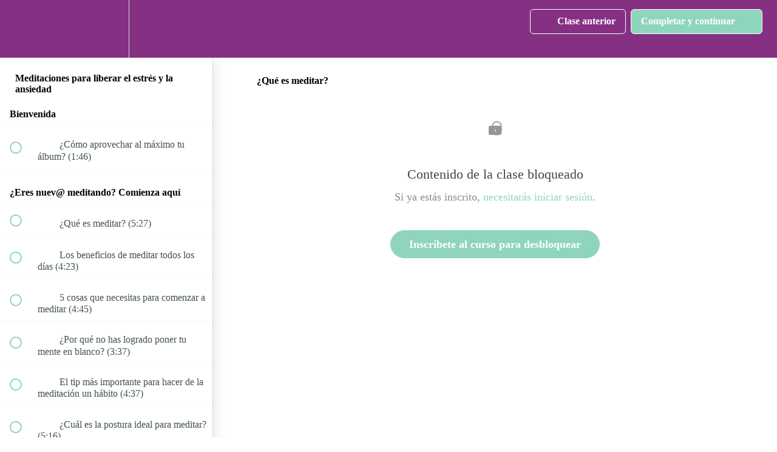

--- FILE ---
content_type: application/javascript; charset=UTF-8
request_url: https://mardelcerro.teachable.com/cdn-cgi/challenge-platform/scripts/jsd/main.js
body_size: 4293
content:
window._cf_chl_opt={VnHPF6:'b'};~function(q1,b,v,g,M,k,s,O){q1=d,function(i,A,qw,q0,N,I){for(qw={i:359,A:378,N:345,I:390,U:356,Y:394,e:372,D:393,E:342,W:389},q0=d,N=i();!![];)try{if(I=parseInt(q0(qw.i))/1+parseInt(q0(qw.A))/2*(-parseInt(q0(qw.N))/3)+parseInt(q0(qw.I))/4+parseInt(q0(qw.U))/5*(parseInt(q0(qw.Y))/6)+parseInt(q0(qw.e))/7+-parseInt(q0(qw.D))/8+parseInt(q0(qw.E))/9*(-parseInt(q0(qw.W))/10),I===A)break;else N.push(N.shift())}catch(U){N.push(N.shift())}}(C,796377),b=this||self,v=b[q1(319)],g={},g[q1(374)]='o',g[q1(311)]='s',g[q1(362)]='u',g[q1(332)]='z',g[q1(361)]='n',g[q1(279)]='I',g[q1(303)]='b',M=g,b[q1(333)]=function(i,A,N,I,qJ,qh,qP,q6,Y,D,E,W,X,S){if(qJ={i:355,A:315,N:287,I:315,U:284,Y:357,e:323,D:284,E:357,W:353,X:280,S:337,f:364,x:329},qh={i:316,A:337,N:343},qP={i:388,A:347,N:320,I:328},q6=q1,A===null||A===void 0)return I;for(Y=l(A),i[q6(qJ.i)][q6(qJ.A)]&&(Y=Y[q6(qJ.N)](i[q6(qJ.i)][q6(qJ.I)](A))),Y=i[q6(qJ.U)][q6(qJ.Y)]&&i[q6(qJ.e)]?i[q6(qJ.D)][q6(qJ.E)](new i[(q6(qJ.e))](Y)):function(x,q7,R){for(q7=q6,x[q7(qh.i)](),R=0;R<x[q7(qh.A)];x[R]===x[R+1]?x[q7(qh.N)](R+1,1):R+=1);return x}(Y),D='nAsAaAb'.split('A'),D=D[q6(qJ.W)][q6(qJ.X)](D),E=0;E<Y[q6(qJ.S)];W=Y[E],X=T(i,A,W),D(X)?(S='s'===X&&!i[q6(qJ.f)](A[W]),q6(qJ.x)===N+W?U(N+W,X):S||U(N+W,A[W])):U(N+W,X),E++);return I;function U(x,R,q5){q5=d,Object[q5(qP.i)][q5(qP.A)][q5(qP.N)](I,R)||(I[R]=[]),I[R][q5(qP.I)](x)}},k=q1(346)[q1(384)](';'),s=k[q1(353)][q1(280)](k),b[q1(350)]=function(i,A,qo,q8,N,I,U,Y){for(qo={i:380,A:337,N:337,I:386,U:328,Y:366},q8=q1,N=Object[q8(qo.i)](A),I=0;I<N[q8(qo.A)];I++)if(U=N[I],'f'===U&&(U='N'),i[U]){for(Y=0;Y<A[N[I]][q8(qo.N)];-1===i[U][q8(qo.I)](A[N[I]][Y])&&(s(A[N[I]][Y])||i[U][q8(qo.U)]('o.'+A[N[I]][Y])),Y++);}else i[U]=A[N[I]][q8(qo.Y)](function(D){return'o.'+D})},O=function(qZ,qy,qR,qu,qt,A,N,I){return qZ={i:304,A:338},qy={i:305,A:305,N:328,I:305,U:302,Y:305,e:365,D:305},qR={i:337},qu={i:337,A:365,N:388,I:347,U:320,Y:320,e:388,D:320,E:369,W:328,X:369,S:328,f:305,x:347,R:369,y:369,Z:328,K:302},qt=q1,A=String[qt(qZ.i)],N={'h':function(U,qS){return qS={i:324,A:365},U==null?'':N.g(U,6,function(Y,qA){return qA=d,qA(qS.i)[qA(qS.A)](Y)})},'g':function(U,Y,D,qN,E,W,X,S,x,R,y,Z,K,F,L,V,Q,z){if(qN=qt,U==null)return'';for(W={},X={},S='',x=2,R=3,y=2,Z=[],K=0,F=0,L=0;L<U[qN(qu.i)];L+=1)if(V=U[qN(qu.A)](L),Object[qN(qu.N)][qN(qu.I)][qN(qu.U)](W,V)||(W[V]=R++,X[V]=!0),Q=S+V,Object[qN(qu.N)][qN(qu.I)][qN(qu.Y)](W,Q))S=Q;else{if(Object[qN(qu.e)][qN(qu.I)][qN(qu.D)](X,S)){if(256>S[qN(qu.E)](0)){for(E=0;E<y;K<<=1,Y-1==F?(F=0,Z[qN(qu.W)](D(K)),K=0):F++,E++);for(z=S[qN(qu.X)](0),E=0;8>E;K=z&1|K<<1.19,F==Y-1?(F=0,Z[qN(qu.W)](D(K)),K=0):F++,z>>=1,E++);}else{for(z=1,E=0;E<y;K=K<<1|z,Y-1==F?(F=0,Z[qN(qu.W)](D(K)),K=0):F++,z=0,E++);for(z=S[qN(qu.X)](0),E=0;16>E;K=z&1.12|K<<1.11,Y-1==F?(F=0,Z[qN(qu.S)](D(K)),K=0):F++,z>>=1,E++);}x--,x==0&&(x=Math[qN(qu.f)](2,y),y++),delete X[S]}else for(z=W[S],E=0;E<y;K=K<<1.15|z&1.27,Y-1==F?(F=0,Z[qN(qu.S)](D(K)),K=0):F++,z>>=1,E++);S=(x--,x==0&&(x=Math[qN(qu.f)](2,y),y++),W[Q]=R++,String(V))}if(''!==S){if(Object[qN(qu.N)][qN(qu.x)][qN(qu.D)](X,S)){if(256>S[qN(qu.R)](0)){for(E=0;E<y;K<<=1,F==Y-1?(F=0,Z[qN(qu.W)](D(K)),K=0):F++,E++);for(z=S[qN(qu.X)](0),E=0;8>E;K=1&z|K<<1,F==Y-1?(F=0,Z[qN(qu.W)](D(K)),K=0):F++,z>>=1,E++);}else{for(z=1,E=0;E<y;K=z|K<<1.38,F==Y-1?(F=0,Z[qN(qu.S)](D(K)),K=0):F++,z=0,E++);for(z=S[qN(qu.y)](0),E=0;16>E;K=z&1.53|K<<1.79,Y-1==F?(F=0,Z[qN(qu.Z)](D(K)),K=0):F++,z>>=1,E++);}x--,0==x&&(x=Math[qN(qu.f)](2,y),y++),delete X[S]}else for(z=W[S],E=0;E<y;K=K<<1.2|1&z,F==Y-1?(F=0,Z[qN(qu.S)](D(K)),K=0):F++,z>>=1,E++);x--,x==0&&y++}for(z=2,E=0;E<y;K=K<<1.86|1.35&z,Y-1==F?(F=0,Z[qN(qu.Z)](D(K)),K=0):F++,z>>=1,E++);for(;;)if(K<<=1,Y-1==F){Z[qN(qu.Z)](D(K));break}else F++;return Z[qN(qu.K)]('')},'j':function(U,qx,qb){return qx={i:369},qb=qt,U==null?'':U==''?null:N.i(U[qb(qR.i)],32768,function(Y,qv){return qv=qb,U[qv(qx.i)](Y)})},'i':function(U,Y,D,qg,E,W,X,S,x,R,y,Z,K,F,L,V,z,Q){for(qg=qt,E=[],W=4,X=4,S=3,x=[],Z=D(0),K=Y,F=1,R=0;3>R;E[R]=R,R+=1);for(L=0,V=Math[qg(qy.i)](2,2),y=1;y!=V;Q=K&Z,K>>=1,K==0&&(K=Y,Z=D(F++)),L|=(0<Q?1:0)*y,y<<=1);switch(L){case 0:for(L=0,V=Math[qg(qy.A)](2,8),y=1;V!=y;Q=Z&K,K>>=1,K==0&&(K=Y,Z=D(F++)),L|=(0<Q?1:0)*y,y<<=1);z=A(L);break;case 1:for(L=0,V=Math[qg(qy.A)](2,16),y=1;V!=y;Q=Z&K,K>>=1,K==0&&(K=Y,Z=D(F++)),L|=(0<Q?1:0)*y,y<<=1);z=A(L);break;case 2:return''}for(R=E[3]=z,x[qg(qy.N)](z);;){if(F>U)return'';for(L=0,V=Math[qg(qy.A)](2,S),y=1;y!=V;Q=Z&K,K>>=1,0==K&&(K=Y,Z=D(F++)),L|=(0<Q?1:0)*y,y<<=1);switch(z=L){case 0:for(L=0,V=Math[qg(qy.I)](2,8),y=1;V!=y;Q=Z&K,K>>=1,0==K&&(K=Y,Z=D(F++)),L|=(0<Q?1:0)*y,y<<=1);E[X++]=A(L),z=X-1,W--;break;case 1:for(L=0,V=Math[qg(qy.i)](2,16),y=1;V!=y;Q=K&Z,K>>=1,K==0&&(K=Y,Z=D(F++)),L|=(0<Q?1:0)*y,y<<=1);E[X++]=A(L),z=X-1,W--;break;case 2:return x[qg(qy.U)]('')}if(W==0&&(W=Math[qg(qy.Y)](2,S),S++),E[z])z=E[z];else if(X===z)z=R+R[qg(qy.e)](0);else return null;x[qg(qy.N)](z),E[X++]=R+z[qg(qy.e)](0),W--,R=z,W==0&&(W=Math[qg(qy.D)](2,S),S++)}}},I={},I[qt(qZ.A)]=N.h,I}(),o();function P(qU,qC,i,A,N,I){return qU={i:349,A:339,N:286},qC=q1,i=b[qC(qU.i)],A=3600,N=Math[qC(qU.A)](+atob(i.t)),I=Math[qC(qU.A)](Date[qC(qU.N)]()/1e3),I-N>A?![]:!![]}function B(i,qI,qq){return qI={i:370},qq=q1,Math[qq(qI.i)]()<i}function G(N,I,qL,ql,U,Y,e){if(qL={i:282,A:301,N:318,I:352,U:314,Y:330,e:318,D:341,E:392,W:330,X:358,S:375,f:392},ql=q1,U=ql(qL.i),!N[ql(qL.A)])return;I===ql(qL.N)?(Y={},Y[ql(qL.I)]=U,Y[ql(qL.U)]=N.r,Y[ql(qL.Y)]=ql(qL.e),b[ql(qL.D)][ql(qL.E)](Y,'*')):(e={},e[ql(qL.I)]=U,e[ql(qL.U)]=N.r,e[ql(qL.W)]=ql(qL.X),e[ql(qL.S)]=I,b[ql(qL.D)][ql(qL.f)](e,'*'))}function h(i,A,qE,qD,qe,qY,qr,N,I){qE={i:349,A:325,N:371,I:309,U:379,Y:368,e:351,D:385,E:301,W:382,X:288,S:291,f:300,x:360,R:338,y:295},qD={i:331},qe={i:363,A:318,N:376},qY={i:382},qr=q1,N=b[qr(qE.i)],I=new b[(qr(qE.A))](),I[qr(qE.N)](qr(qE.I),qr(qE.U)+b[qr(qE.Y)][qr(qE.e)]+qr(qE.D)+N.r),N[qr(qE.E)]&&(I[qr(qE.W)]=5e3,I[qr(qE.X)]=function(qp){qp=qr,A(qp(qY.i))}),I[qr(qE.S)]=function(qd){qd=qr,I[qd(qe.i)]>=200&&I[qd(qe.i)]<300?A(qd(qe.A)):A(qd(qe.N)+I[qd(qe.i)])},I[qr(qE.f)]=function(qH){qH=qr,A(qH(qD.i))},I[qr(qE.x)](O[qr(qE.R)](JSON[qr(qE.y)](i)))}function J(I,U,qX,qi,Y,D,E,W,X,S,f,x){if(qX={i:292,A:358,N:349,I:379,U:368,Y:351,e:308,D:396,E:325,W:371,X:309,S:382,f:288,x:281,R:368,y:310,Z:334,K:327,a:307,F:368,n:285,m:395,L:368,V:299,Q:367,z:377,qS:352,qf:293,qu:360,qx:338},qi=q1,!B(.01))return![];D=(Y={},Y[qi(qX.i)]=I,Y[qi(qX.A)]=U,Y);try{E=b[qi(qX.N)],W=qi(qX.I)+b[qi(qX.U)][qi(qX.Y)]+qi(qX.e)+E.r+qi(qX.D),X=new b[(qi(qX.E))](),X[qi(qX.W)](qi(qX.X),W),X[qi(qX.S)]=2500,X[qi(qX.f)]=function(){},S={},S[qi(qX.x)]=b[qi(qX.R)][qi(qX.y)],S[qi(qX.Z)]=b[qi(qX.U)][qi(qX.K)],S[qi(qX.a)]=b[qi(qX.F)][qi(qX.n)],S[qi(qX.m)]=b[qi(qX.L)][qi(qX.V)],f=S,x={},x[qi(qX.Q)]=D,x[qi(qX.z)]=f,x[qi(qX.qS)]=qi(qX.qf),X[qi(qX.qu)](O[qi(qX.qx)](x))}catch(R){}}function T(i,A,N,qj,q3,I){q3=(qj={i:335,A:284,N:354,I:290},q1);try{return A[N][q3(qj.i)](function(){}),'p'}catch(U){}try{if(null==A[N])return A[N]===void 0?'u':'x'}catch(Y){return'i'}return i[q3(qj.A)][q3(qj.N)](A[N])?'a':A[N]===i[q3(qj.A)]?'p5':!0===A[N]?'T':!1===A[N]?'F':(I=typeof A[N],q3(qj.I)==I?c(i,A[N])?'N':'f':M[I]||'?')}function C(qV){return qV='/cdn-cgi/challenge-platform/h/,keys,loading,timeout,body,split,/jsd/oneshot/13c98df4ef2d/0.4700953344738802:1764112290:KXOEaDhQGYLEaD8uSQLg20gRFQbaZkxhVFblHozo8Pc/,indexOf,toString,prototype,2130TiXsTX,2373324wbBkil,navigator,postMessage,9101320IZomQp,4866zcvwHd,chlApiClientVersion,/invisible/jsd,bigint,bind,chlApiSitekey,cloudflare-invisible,iframe,Array,BHcSU3,now,concat,ontimeout,style,function,onload,msg,jsd,addEventListener,stringify,contentWindow,DOMContentLoaded,onreadystatechange,mAxV0,onerror,api,join,boolean,fromCharCode,pow,Function,chlApiRumWidgetAgeMs,/b/ov1/0.4700953344738802:1764112290:KXOEaDhQGYLEaD8uSQLg20gRFQbaZkxhVFblHozo8Pc/,POST,wfJU3,string,readyState,getPrototypeOf,sid,getOwnPropertyNames,sort,appendChild,success,document,call,clientInformation,removeChild,Set,0RQhuF35rUO7ZmSXIGoLWBzMn$t2p-cJNEgK49fTAdbjwY18Cs+xVyakDHiP6evlq,XMLHttpRequest,display: none,NUDr6,push,d.cookie,event,xhr-error,symbol,BAnB4,chlApiUrl,catch,contentDocument,length,aDinC,floor,error on cf_chl_props,parent,14571rczNyM,splice,createElement,255Ofkvbd,_cf_chl_opt;WVJdi2;tGfE6;eHFr4;rZpcH7;DMab5;uBWD2;TZOO6;NFIEc5;SBead5;rNss8;ssnu4;WlNXb1;QNPd6;BAnB4;Jxahl3;fLDZ5;fAvt5,hasOwnProperty,[native code],__CF$cv$params,Jxahl3,VnHPF6,source,includes,isArray,Object,350aapcGI,from,error,1261098exHWsW,send,number,undefined,status,isNaN,charAt,map,errorInfoObject,_cf_chl_opt,charCodeAt,random,open,2783865jccjCh,tabIndex,object,detail,http-code:,chctx,706FUfrzf'.split(','),C=function(){return qV},C()}function j(qG,q9,N,I,U,Y,D){q9=(qG={i:344,A:283,N:289,I:326,U:373,Y:383,e:317,D:296,E:321,W:391,X:336,S:322},q1);try{return N=v[q9(qG.i)](q9(qG.A)),N[q9(qG.N)]=q9(qG.I),N[q9(qG.U)]='-1',v[q9(qG.Y)][q9(qG.e)](N),I=N[q9(qG.D)],U={},U=BAnB4(I,I,'',U),U=BAnB4(I,I[q9(qG.E)]||I[q9(qG.W)],'n.',U),U=BAnB4(I,N[q9(qG.X)],'d.',U),v[q9(qG.Y)][q9(qG.S)](N),Y={},Y.r=U,Y.e=null,Y}catch(E){return D={},D.r={},D.e=E,D}}function l(i,qB,q4,A){for(qB={i:287,A:380,N:313},q4=q1,A=[];i!==null;A=A[q4(qB.i)](Object[q4(qB.A)](i)),i=Object[q4(qB.N)](i));return A}function o(qm,qn,qa,qM,i,A,N,I,U){if(qm={i:349,A:301,N:312,I:381,U:294,Y:294,e:297,D:298,E:298},qn={i:312,A:381,N:298},qa={i:340},qM=q1,i=b[qM(qm.i)],!i)return;if(!P())return;(A=![],N=i[qM(qm.A)]===!![],I=function(qc,Y){if(qc=qM,!A){if(A=!![],!P())return;Y=j(),h(Y.r,function(e){G(i,e)}),Y.e&&J(qc(qa.i),Y.e)}},v[qM(qm.N)]!==qM(qm.I))?I():b[qM(qm.U)]?v[qM(qm.Y)](qM(qm.e),I):(U=v[qM(qm.D)]||function(){},v[qM(qm.E)]=function(qT){qT=qM,U(),v[qT(qn.i)]!==qT(qn.A)&&(v[qT(qn.N)]=U,I())})}function d(q,r,p){return p=C(),d=function(H,i,t){return H=H-279,t=p[H],t},d(q,r)}function c(i,A,qk,q2){return qk={i:306,A:306,N:388,I:387,U:320,Y:386,e:348},q2=q1,A instanceof i[q2(qk.i)]&&0<i[q2(qk.A)][q2(qk.N)][q2(qk.I)][q2(qk.U)](A)[q2(qk.Y)](q2(qk.e))}}()